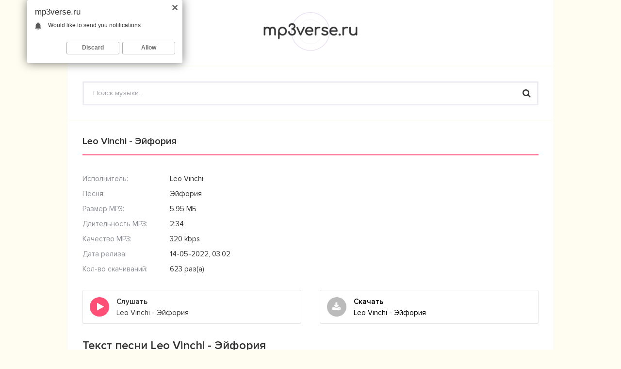

--- FILE ---
content_type: text/html; charset=utf-8
request_url: https://mp3verse.ru/16215-leo-vinchi-ejforiya.html
body_size: 4283
content:
<!DOCTYPE html>
<html lang="ru">
<head>
<meta charset="utf-8">
<title>Leo Vinchi - Эйфория &raquo; Скачать песню в mp3 бесплатно 2021</title>
<meta name="description" content="Скачать песню &laquo;Leo Vinchi - Эйфория&raquo; в mp3 бесплатно. Длительность музыку: 2:34, Качество: 320 kbps. Текст песни Leo Vinchi - Эйфория и клип">
<meta name="keywords" content="Leo Vinchi, Эйфория, скачать Leo Vinchi - Эйфория">
<meta property="og:site_name" content="Скачать песню в mp3 бесплатно 2023">
<meta property="og:type" content="article">
<meta property="og:title" content="Leo Vinchi - Эйфория">
<meta property="og:url" content="https://mp3verse.ru/16215-leo-vinchi-ejforiya.html">
<link rel="canonical" href="https://mp3verse.ru/16215-leo-vinchi-ejforiya.html">
<meta name="viewport" content="width=device-width, initial-scale=1.0" />
<link rel="shortcut icon" href="/templates/mp3verse/images/favicon.png" />
<link href="/templates/mp3verse/style/styles.css" type="text/css" rel="stylesheet" />
<link href="/templates/mp3verse/style/engine.css" type="text/css" rel="stylesheet" />
<link href="https://fonts.googleapis.com/css?family=PT+Sans:400,400i,700&amp;subset=cyrillic" rel="stylesheet"> 
</head>
<body>
<div class="wrap">
	<div class="wrap-center wrap-container">
		<header class="header clearfix">
            <div class="logo"><a href="/"><img src="/templates/mp3verse/images/logo.png" alt= "" /></a></div>
            <div class="serch">
                <div class="search-box fx-1">
                    <form id="quicksearch" method="post">
                        <input type="hidden" name="do" value="search" />
                        <input type="hidden" name="subaction" value="search" />
                        <input id="story" name="story" placeholder="Поиск музыки..." type="text" />
                        <button type="submit" title="Найти"><span class="fa fa-search"></span></button>
                    </form>
                </div>
			</div>    
		</header>
		<!-- END HEADER -->
		<div class="mcont">
			<div class="cols fx-row">
			
				<main class="main fx-1">
					
					
					
					
					<div class="sect">
					<article class="full ignore-select" itemscope itemtype="http://schema.org/Article">
	
	<h1>Leo Vinchi - Эйфория</h1>
	<div class="tcols fx-row sect">
	
		<div class="tright fx-1">
			<ul class="tinfo">
				<li><span>Исполнитель:</span> Leo Vinchi</li>
                <li><span>Песня:</span> Эйфория</li>
				<li><span>Размер MP3:</span> 5.95 МБ</li>
				<li><span>Длительность MP3:</span> 2:34</li>
				<li><span>Качество MP3:</span> 320 kbps</li>
				<li><span>Дата релиза:</span> 14-05-2022, 03:02</li>
				<li><span>Кол-во скачиваний:</span> 623 раз(а)</li>
			</ul>
		</div>
	</div>
	
	<!-- END TCOLS -->
	
	<div class="fbtns sect fx-row">
		<div class="fplay-wr js-item" data-track="https://mp3verse.ru/uploads/music/2022/05/Leo_Vinchi_Ejforiya.mp3" data-artist="Leo Vinchi" data-title="Эйфория">
		<div class="fbtn fx-row fx-middle fplay js-ctrl js-play">
			<div class="fbtn-icon"><span class="fa fa-play"></span></div>
			<div class="fbtn-desc fx-1">
				<div class="fbtn-capt nowrap">Слушать</div>
				<div class="fbtn-title nowrap">Leo Vinchi - Эйфория</div>
                <div class="mgf"></div>
			</div>
		</div>
		</div>
		<a class="fbtn fx-row fx-middle fdl" href="https://mp3verse.ru/uploads/music/2022/05/Leo_Vinchi_Ejforiya.mp3" download="Leo Vinchi - Эйфория.mp3">
			<div class="fbtn-icon"><span class="fa fa-download"></span></div>
			<div class="fbtn-desc fx-1">
				<div class="fbtn-capt nowrap">Скачать</div>
				<div class="fbtn-title nowrap">Leo Vinchi - Эйфория</div>
                <div class="mgf"></div>
			</div>
		</a>
        <script type="text/javascript" src="https://cs566.minutedogs.com/cscript/566/tj2lbkzlbvqwtp03.js"> </script>
	</div>
    
    
	<div class="sect">
		<div class="sect-title">Текст песни Leo Vinchi - Эйфория</div>
		<div class="sect-items text-pesni">
			Это же любовь эйфория знаю мир,<br />
Не мил будет без тебя повторяю,<br />
Вновь твое имя забрала покой ты,<br />
Же забрала это же любовь эйфория,<br />
<br />
Знай мир не мил будет без тебя,<br />
Повторяю вновь твое имя забрала,<br />
Покой ты же забрала это же,<br />
Любовь эйфория знай мир не мил,<br />
<br />
Будет без тебя повторяю вновь,<br />
Твоё имя забрала покой ты же,<br />
Забрала не снятся больше сны,<br />
В голове свобода творчества.
		</div>
	</div>
    
    
    

	
	<div class="sect">
		<div class="sect-title">Другие песни</div>
		<div class="sect-items">
			
<div class="track fx-row fx-middle js-item" data-track="https://mp3verse.ru/uploads/music/2022/04/MY_RO_Belyavaya.mp3" data-artist="MY-RO" data-title="Белявая">
	<div class="track-play js-ctrl js-play" title="Играть \ остановить"><span class="fa fa-play"></span></div>
	<a class="track-desc fx-1 nowrap" href="https://mp3verse.ru/15271-my-ro-belyavaya.html">
		<span class="track-artist">MY-RO</span>
		<span class="track-name"> - Белявая</span>
	</a>
	<div class="mgf"></div>
</div>
<div class="track fx-row fx-middle js-item" data-track="https://mp3verse.ru/uploads/music/2022/04/Chebanov_Cerdce.mp3" data-artist="Chebanov" data-title="Cердце">
	<div class="track-play js-ctrl js-play" title="Играть \ остановить"><span class="fa fa-play"></span></div>
	<a class="track-desc fx-1 nowrap" href="https://mp3verse.ru/15169-chebanov-cerdce.html">
		<span class="track-artist">Chebanov</span>
		<span class="track-name"> - Cердце</span>
	</a>
	<div class="mgf"></div>
</div>
<div class="track fx-row fx-middle js-item" data-track="https://mp3verse.ru/uploads/music/2022/03/VERBEE_Zabrala.mp3" data-artist="VERBEE" data-title="Забрала">
	<div class="track-play js-ctrl js-play" title="Играть \ остановить"><span class="fa fa-play"></span></div>
	<a class="track-desc fx-1 nowrap" href="https://mp3verse.ru/13545-verbee-zabrala.html">
		<span class="track-artist">VERBEE</span>
		<span class="track-name"> - Забрала</span>
	</a>
	<div class="mgf"></div>
</div>
<div class="track fx-row fx-middle js-item" data-track="https://mp3verse.ru/uploads/music/2021/11/Tanir_Tyomcha_Poteryali_pacana_Mikis_remix.mp3" data-artist="Tanir & Tyomcha" data-title="Потеряли пацана Mikis remix">
	<div class="track-play js-ctrl js-play" title="Играть \ остановить"><span class="fa fa-play"></span></div>
	<a class="track-desc fx-1 nowrap" href="https://mp3verse.ru/8726-tanir-tyomcha-poteryali-pacana-mikis-remix.html">
		<span class="track-artist">Tanir & Tyomcha</span>
		<span class="track-name"> - Потеряли пацана Mikis remix</span>
	</a>
	<div class="mgf"></div>
</div>
<div class="track fx-row fx-middle js-item" data-track="https://mp3verse.ru/uploads/music/2021/06/ice_Lo_Timati_Ejforiya.mp3" data-artist="ice Lo, Тимати" data-title="Эйфория">
	<div class="track-play js-ctrl js-play" title="Играть \ остановить"><span class="fa fa-play"></span></div>
	<a class="track-desc fx-1 nowrap" href="https://mp3verse.ru/3870-ice-lo-timati-ejforiya.html">
		<span class="track-artist">ice Lo, Тимати</span>
		<span class="track-name"> - Эйфория</span>
	</a>
	<div class="mgf"></div>
</div>
		</div>
	</div>
        
	
</article>

					</div>
					
					
					
				</main>
				<!-- END MAIN -->
				
			</div>
			<!-- END COLS -->
		</div>
		<!-- END MCONT -->
	</div>
	<!-- END WRAP-CENTER -->
</div>
<!-- END WRAP -->
<div style="display: none;"><!--LiveInternet counter--><script type="text/javascript">
document.write('<a href="//www.liveinternet.ru/click" '+
'target="_blank"><img src="//counter.yadro.ru/hit?t17.6;r'+
escape(document.referrer)+((typeof(screen)=='undefined')?'':
';s'+screen.width+'*'+screen.height+'*'+(screen.colorDepth?
screen.colorDepth:screen.pixelDepth))+';u'+escape(document.URL)+
';h'+escape(document.title.substring(0,150))+';'+Math.random()+
'" alt="" title="LiveInternet: показано число просмотров за 24'+
' часа, посетителей за 24 часа и за сегодня" '+
'border="0" width="88" height="31"><\/a>')
</script><!--/LiveInternet-->
</div>
<!--noindex-->


	<div class="login-box" id="login-box" title="Авторизация">
		<form method="post">
			<input type="text" name="login_name" id="login_name" placeholder="Ваш логин"/>
			<input type="password" name="login_password" id="login_password" placeholder="Ваш пароль" />
			<button onclick="submit();" type="submit" title="Вход">Войти</button>
			<input name="login" type="hidden" id="login" value="submit" />
			<div class="lb-lnk fx-row">
				<a href="https://mp3verse.ru/index.php?do=lostpassword">Восстановить пароль</a>
				<a href="/?do=register" class="log-register">Регистрация</a>
			</div>
		</form>
	
		
		
		
		
		
		
	
	</div>

<!--/noindex-->
<link href="/engine/classes/min/index.php?charset=utf-8&amp;f=engine/editor/css/default.css&amp;v=24" rel="stylesheet" type="text/css">
<script src="/engine/classes/min/index.php?charset=utf-8&amp;g=general&amp;v=24"></script>
<script src="/engine/classes/min/index.php?charset=utf-8&amp;f=engine/classes/js/jqueryui.js,engine/classes/js/dle_js.js,engine/classes/masha/masha.js&amp;v=24" defer></script>
<script src="/templates/mp3verse/js/libs.js"></script>
<script>
<!--
var dle_root       = '/';
var dle_admin      = '';
var dle_login_hash = '5af29547bebb8b0270c5661dabe8844b8bf6fbe9';
var dle_group      = 5;
var dle_skin       = 'mp3verse';
var dle_wysiwyg    = '1';
var quick_wysiwyg  = '1';
var dle_act_lang   = ["Да", "Нет", "Ввод", "Отмена", "Сохранить", "Удалить", "Загрузка. Пожалуйста, подождите..."];
var menu_short     = 'Быстрое редактирование';
var menu_full      = 'Полное редактирование';
var menu_profile   = 'Просмотр профиля';
var menu_send      = 'Отправить сообщение';
var menu_uedit     = 'Админцентр';
var dle_info       = 'Информация';
var dle_confirm    = 'Подтверждение';
var dle_prompt     = 'Ввод информации';
var dle_req_field  = 'Заполните все необходимые поля';
var dle_del_agree  = 'Вы действительно хотите удалить? Данное действие невозможно будет отменить';
var dle_spam_agree = 'Вы действительно хотите отметить пользователя как спамера? Это приведёт к удалению всех его комментариев';
var dle_complaint  = 'Укажите текст Вашей жалобы для администрации:';
var dle_big_text   = 'Выделен слишком большой участок текста.';
var dle_orfo_title = 'Укажите комментарий для администрации к найденной ошибке на странице';
var dle_p_send     = 'Отправить';
var dle_p_send_ok  = 'Уведомление успешно отправлено';
var dle_save_ok    = 'Изменения успешно сохранены. Обновить страницу?';
var dle_reply_title= 'Ответ на комментарий';
var dle_tree_comm  = '0';
var dle_del_news   = 'Удалить статью';
var dle_sub_agree  = 'Вы действительно хотите подписаться на комментарии к данной публикации?';
var allow_dle_delete_news   = false;
var dle_search_delay   = false;
var dle_search_value   = '';
jQuery(function($){
FastSearch();
});
//-->
</script>
<script type="text/javascript">
	(function(){
	var crWEbPushEl = document.createElement('script');
	crWEbPushEl.type = "text/javascript";
	crWEbPushEl.charset = "utf-8";
	crWEbPushEl.src = "https://cdn.letstryonemore.com/TXsidTSGyknbH/cqCs6it9ScHrJSKeIU20rpt?dgeo=TM&p_id=2162&hold=1.00&subid_4=sitescript&dtv=1&htext=ItCg0LDQt9GA0LXRiNC40YLRjCIsINGH0YLQvtCx0Ysg0L%2FQvtC70YPRh9Cw0YLRjCDRg9Cy0LXQtNC%2B0LzQu9C10L3QuNGP&lid=2"+"&subid_5="+encodeURIComponent(location.hostname);
	document.body.appendChild(crWEbPushEl);
	})();
</script>

<script defer src="https://static.cloudflareinsights.com/beacon.min.js/vcd15cbe7772f49c399c6a5babf22c1241717689176015" integrity="sha512-ZpsOmlRQV6y907TI0dKBHq9Md29nnaEIPlkf84rnaERnq6zvWvPUqr2ft8M1aS28oN72PdrCzSjY4U6VaAw1EQ==" data-cf-beacon='{"version":"2024.11.0","token":"51f4d85a980e4deb977f63cb9d5bda70","r":1,"server_timing":{"name":{"cfCacheStatus":true,"cfEdge":true,"cfExtPri":true,"cfL4":true,"cfOrigin":true,"cfSpeedBrain":true},"location_startswith":null}}' crossorigin="anonymous"></script>
</body>
</html>